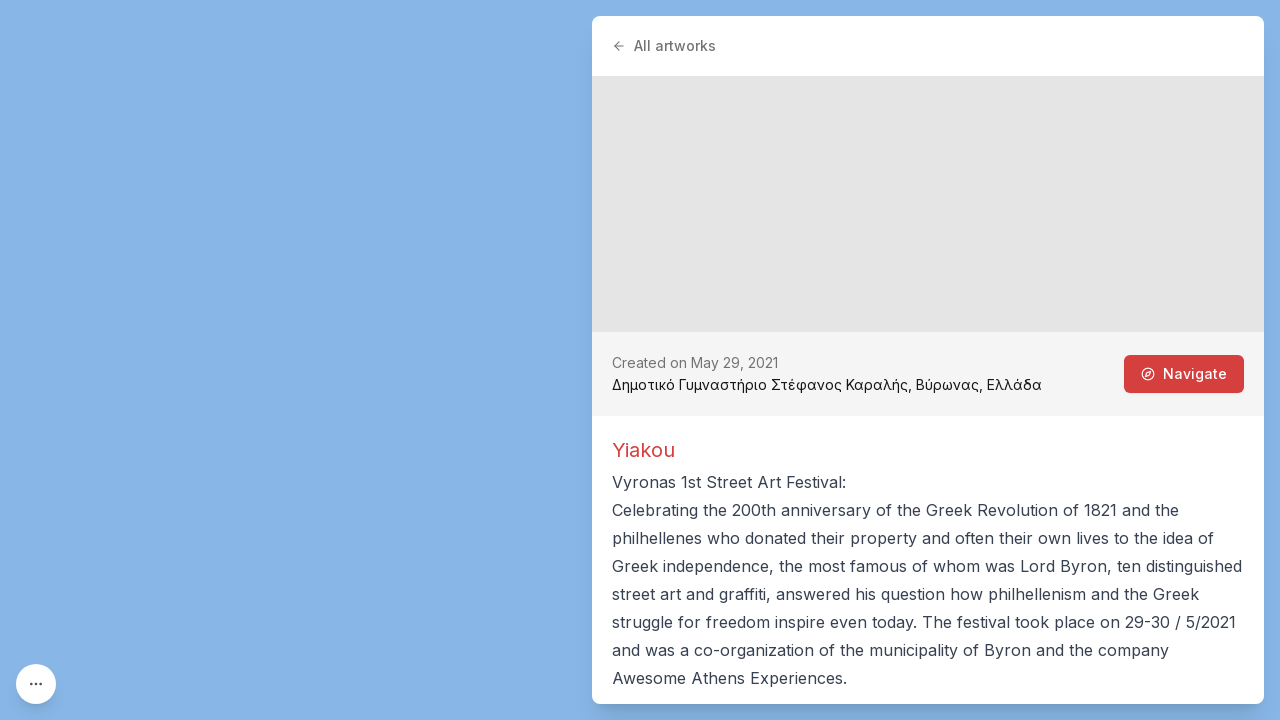

--- FILE ---
content_type: application/javascript; charset=utf-8
request_url: https://streetartcities.com/_next/static/chunks/4171-24097f0455a8550b.js
body_size: 5032
content:
!function(){try{var e="undefined"!=typeof window?window:"undefined"!=typeof global?global:"undefined"!=typeof self?self:{},t=(new e.Error).stack;t&&(e._sentryDebugIds=e._sentryDebugIds||{},e._sentryDebugIds[t]="e9c40401-3c19-4afd-bcc3-f4ce98be1460",e._sentryDebugIdIdentifier="sentry-dbid-e9c40401-3c19-4afd-bcc3-f4ce98be1460")}catch(e){}}();"use strict";(self.webpackChunk_N_E=self.webpackChunk_N_E||[]).push([[4171],{64171:(e,t,a)=>{a.d(t,{default:()=>_});var o=a(95155),r=a(12115),s=a(6129),n=a(11525),l=a(27204);let i=e=>[60-Math.floor(((Array.isArray(e)?Number(e[0]):e.lat())+90)/3),Math.floor(((Array.isArray(e)?Number(e[1]):e.lng())/2+90)/3)],d=e=>{let t=i((null==e?void 0:e.getSouthWest())||[0,0]),a=i((null==e?void 0:e.getNorthEast())||(null==e?void 0:e.getSouthWest())||[0,0]),o=a[0],r=t[1],s=t[0],n=a[1],l=[];for(;o<=s;){let e=r;for(;e<=n;)l.push(100*o+e),e++;o++}return l};var c=a(1135),u=a(19548),m=a.n(u),h=a(77408),p=a(66501),f=a(55330),g=a(90820),x=a(6209),y=a(312),v=a(76264),b=a(82510),w=a(23992),j=a.n(w),k=a(98733),N=a(2865);let A=e=>{let{map:t,setOpen:a}=e,[s,i]=(0,r.useState)(!1),[d,c]=(0,r.useState)(!1),[u,m]=(0,r.useState)(""),h=async()=>{if(t){i(!0);try{let e=await (0,N.p2)(),a=[e.coords.longitude-.003,e.coords.latitude];t.flyTo({center:a,zoom:15})}catch(e){console.error("Error getting location:",e)}i(!1)}},p=async()=>{try{c(!0);let e=t.getBounds(),{data:o}=await l.A.get("https://nominatim.openstreetmap.org/search",{params:{q:u,format:"jsonv2",limit:1,viewbox:"".concat(e.getWest(),",").concat(e.getNorth(),",").concat(e.getEast(),",").concat(e.getSouth())}});if(!o.length)throw Error("No results found");let r=o[0];if((0,n.Ay)("Navigating to ".concat(r.display_name)),r.boundingbox){let[e,a,o,s]=r.boundingbox,n=new(j()).LngLatBounds([s,e],[o,a]);t.fitBounds(n,{padding:50})}else{let e=[r.lon,r.lat];t.flyTo({center:e,zoom:15})}m(""),a(!1)}catch(e){console.error("Error navigating to address:",e),alert("Failed to navigate to the address.\n\n".concat(e.message))}finally{c(!1)}},f=async()=>{let e=t.getCenter(),a=new URL(window.location.href);a.searchParams.has("map")&&a.searchParams.delete("map");let o=a.toString();o+=o.includes("?")?"&":"?",o+="map=".concat(e.lat.toFixed(5),",").concat(e.lng.toFixed(5),",").concat(t.getZoom().toFixed(1));try{await navigator.clipboard.write([new ClipboardItem({"text/plain":new Blob([o],{type:"text/plain"}),"text/html":new Blob(['<a href="'.concat(o,'">Street Art Cities map</a>')],{type:"text/html"})})]),n.Ay.success("Copied to clipboard")}catch(e){try{await navigator.clipboard.writeText(o),n.Ay.success("Copied to clipboard")}catch(e){n.Ay.error("Failed to copy link to clipboard: ".concat(e.message))}}};return(0,o.jsxs)(o.Fragment,{children:[(0,o.jsxs)("div",{className:"mt-6 mb-2 flex items-center justify-between gap-2",children:[(0,o.jsx)("div",{className:"text-sm font-medium text-gray-800",children:"Navigate"}),(0,o.jsxs)("button",{onClick:h,className:"text-xs font-medium text-red-500 hover:text-red-700 transition inline-flex items-center gap-1",children:[(0,o.jsx)(v.A,{className:"size-3","data-sentry-element":"NavigationIcon","data-sentry-source-file":"AddressControl.tsx"}),s?"Locating...":"My location"]})]}),(0,o.jsxs)("div",{className:"relative",children:[(0,o.jsx)("input",{type:"text",className:"w-full rounded-md border-gray-200 text-sm h-10 p-1 px-9",disabled:d,placeholder:"Go to an address...",value:u,autoComplete:"off",autoCorrect:"off",autoCapitalize:"off","data-1p-ignore":!0,onChange:e=>m(e.target.value),onKeyDown:e=>{"Enter"!==e.key||u.length<=0||p()}}),(0,o.jsx)(b.A,{className:"absolute left-3 top-1/2 -translate-y-1/2 size-4 text-gray-500 pointer-events-none","data-sentry-element":"SearchIcon","data-sentry-source-file":"AddressControl.tsx"}),u.length>0&&!d&&(0,o.jsx)(k.A,{onClick:()=>p(),className:"absolute right-1 top-1 bottom-1 h-auto",size:"small",children:"Go"})]}),(0,o.jsx)("button",{className:"text-xs text-gray-800 underline hover:text-black transition",onClick:f,children:"Copy map link"})]})},C=e=>{let{filters:t,setFilters:a,placement:s,map:n}=e,[l,i]=(0,r.useState)(!1);(0,h.vC)("f",()=>i(!l),[l]),(0,h.vC)("Escape",()=>l&&i(!1),[l]);let d="top-right"===s?"right-4 top-4":"left-4 bottom-4";return(0,o.jsxs)(o.Fragment,{children:[(0,o.jsx)("div",{className:"absolute ".concat(d," z-10 font-sans"),children:(0,o.jsx)(y.default,{text:"Show filters (f)",asChild:!0,"data-sentry-element":"Tooltipped","data-sentry-source-file":"MapFilterControl.jsx",children:(0,o.jsx)("button",{onClick:()=>i(!0),title:"Show filters",className:(0,x.cn)("w-10 h-10 flex items-center justify-center transition-all p-3 rounded-full shadow-lg","bg-white hover:bg-gray-100 text-gray-600 hover:text-gray-800",l?"opacity-0 pointer-events-none":"hidden sm:block"),children:(0,o.jsx)(p.A,{className:"w-4 h-4","data-sentry-element":"MoreHorizontalIcon","data-sentry-source-file":"MapFilterControl.jsx"})})})}),(0,o.jsxs)("div",{className:(0,x.cn)("absolute z-10 font-sans bg-white shadow-lg transition-all","overflow-hidden max-w-96 hidden sm:block rounded-lg",d,!l&&"top-right"===s&&"-translate-y-4 translate-x-4",!l&&"bottom-left"===s&&"translate-y-4 -translate-x-4",l?"opacity-100":"opacity-0 pointer-events-none"),children:[(0,o.jsxs)("div",{className:"p-4",children:[(0,o.jsx)("button",{className:"float-right",onClick:()=>i(!1),title:"Close",children:(0,o.jsx)(f.A,{className:"size-4 text-gray-400 hover:text-gray-800 transition","data-sentry-element":"XIcon","data-sentry-source-file":"MapFilterControl.jsx"})}),(0,o.jsx)("div",{className:"text-sm font-medium text-gray-800 mb-2",children:"Filters"}),(0,o.jsx)("div",{className:"flex flex-wrap gap-1.5",children:["Places","Active artworks","Historical artworks"].map(e=>(0,o.jsx)("button",{onClick:()=>{t.types.includes(e)?a({types:t.types.filter(t=>t!==e)}):a({types:[...t.types,e]})},className:(0,x.cn)("rounded-3xl border p-2 px-3 text-xs font-medium transition",t.types.includes(e)?"bg-gray-200 text-gray-900":"hover:bg-gray-100 text-gray-600"),children:e},e))}),(0,o.jsx)(A,{map:n,setOpen:i,"data-sentry-element":"AddressControl","data-sentry-source-file":"MapFilterControl.jsx"})]}),(0,o.jsxs)("div",{className:"text-xs leading-relaxed text-gray-800 p-4 border-t border-gray-100 flex gap-1",children:[(0,o.jsx)("div",{children:(0,o.jsx)(g.A,{className:"w-3 h-3 inline-block mt-[-3px] text-gray-700","data-sentry-element":"MapIcon","data-sentry-source-file":"MapFilterControl.jsx"})}),(0,o.jsxs)("div",{className:"flex-1",children:["Powered by"," ",(0,o.jsx)("a",{href:"https://openstreetmap.org",target:"_blank",children:"OpenStreetMap"}),", ",(0,o.jsx)("a",{href:"https://nominatim.org",target:"_blank",children:"Nominatim"})," ","and"," ",(0,o.jsx)("a",{href:"https://maplibre.org/",target:"_blank",children:"MapLibre"}),"."," ",(0,o.jsx)(m(),{href:"/about/platform",className:"underline",target:"_parent","data-sentry-element":"Link","data-sentry-source-file":"MapFilterControl.jsx",children:"Learn more"}),"."]})]})]})]})};var S=a(83450),z=a(53612),I=a(309),L=a(69708),M=a(54598);let F=e=>{let{marker:t,onClose:a}=e,[s,n]=(0,r.useState)(!1),[l,i]=(0,r.useState)(""),d="https://streetartcities.com/data/markers/".concat(null==t?void 0:t.id,".json"),{data:c}=(0,S.Ay)(t&&d,M.A.get);return(0,h.vC)("Escape",()=>t&&a(),[t]),(0,r.useEffect)(()=>{var e,a,o,r;t?(l||i(null===(a=window)||void 0===a?void 0:null===(e=a.location)||void 0===e?void 0:e.pathname),null===(o=window)||void 0===o||o.history.replaceState(null,t.title,"/markers/".concat(null==t?void 0:t.id)),n(document.body.classList.contains("hide-homepage-sidebar")),document.body.classList.add("hide-homepage-sidebar")):(null===(r=window)||void 0===r||r.history.replaceState(null,"Street Art Cities",l),s||document.body.classList.remove("hide-homepage-sidebar"))},[t]),(0,o.jsxs)("div",{className:(0,x.cn)("fixed top-4 bottom-4 right-4 overflow-y-auto transition-all w-full sm:w-150","sm:rounded-lg z-50 bg-white shadow-xl",!t&&"translate-x-96 opacity-0 pointer-events-none"),"data-sentry-component":"InlineArtworkView","data-sentry-source-file":"InlineArtworkView.jsx",children:[(0,o.jsx)("a",{href:"/markers/".concat(null==t?void 0:t.id),target:"_blank",className:(0,x.cn)("absolute top-3 right-14 transition","w-8 h-8 flex items-center justify-center transition-all rounded-full shadow-lg","bg-white hover:bg-gray-100 text-gray-600 hover:text-gray-800"),title:"View marker page",children:(0,o.jsx)(z.A,{className:"size-4","data-sentry-element":"ExternalLinkIcon","data-sentry-source-file":"InlineArtworkView.jsx"})}),(0,o.jsx)("button",{className:(0,x.cn)("absolute top-3 right-3 transition","w-8 h-8 flex items-center justify-center transition-all rounded-full shadow-lg","bg-white hover:bg-gray-100 text-gray-600 hover:text-gray-800"),onClick:a,title:"Close",children:(0,o.jsx)(f.A,{className:"size-4","data-sentry-element":"XIcon","data-sentry-source-file":"InlineArtworkView.jsx"})}),(null==c?void 0:c.data)?(0,o.jsx)("div",{className:"h-full overflow-y-auto",children:(0,o.jsx)(L.default,{marker:null==c?void 0:c.data},"content")}):(0,o.jsx)("div",{className:"flex h-full items-center justify-center p-12",children:(0,o.jsx)(I.A,{className:"animate-spin size-5 text-gray-400"})})]})},_=(0,r.memo)(e=>{let{minimal:t=!1,centerPoint:a,style:i,className:u,id:m,inline:h,showPlaces:p=!0,globalRouter:f=!1,shouldRequestLocation:g=!1,useInlineArtworkView:y=!1,optionsPlacement:v="top-right",zoom:b=10}=e,[w,j]=(0,r.useState)(null),[k,A]=(0,r.useState)({}),[S,z]=(0,r.useState)(!1),[I,L]=(0,r.useState)(null),[M,_]=(0,r.useState)({types:["Active artworks",p&&"Places"].filter(Boolean)}),E=(0,r.useRef)({}),P=(0,s.useRouter)(),R=(0,r.useRef)(null),B=async e=>{if(!k[e]&&!E.current[e]){E.current[e]=!0;try{let{data:{items:t}}=await l.A.get("https://streetartcities.com/data/zones/".concat(e,"/markers.json"));A(a=>({...a,[e]:t}))}catch(t){A(t=>({...t,[e]:[]}))}}},O=e=>{for(let t of e)B(t).then()},U=(0,r.useMemo)(()=>Object.values(k).reduce((e,t)=>(e.push(...Object.entries(t).map(e=>{let[t,a]=e;return t.indexOf("_")>=0||!a.location||0===a.location.lat&&0===a.location.lng||"status"in a&&"removed"===a.status&&!M.types.includes("Historical artworks")||"artwork"!==a.type&&!M.types.includes("Places")||"artwork"===a.type&&!M.types.includes("Active artworks")&&!M.types.includes("Historical artworks")||!a.marker||a.marker.indexOf("images/marker-placeholder.png")>0?null:{id:a.id.toString(),onClick:()=>h&&P&&!f?P.push("/cities/".concat(a.siteId,"/markers/").concat(a.id)):y?L(a):void window.open("https://streetartcities.com/markers/".concat(a.id)),title:a.title,location:a.location,marker:a.marker}}).filter(Boolean)),e),[]),[k,M]);(0,r.useEffect)(()=>{if(!w)return;let e=d(w),t=e.length>50;z(t),t||O(e)},[w,m]);let T=async e=>{if(!g)return;let t=new URLSearchParams(window.location.search).get("map");if(t){let[a,o,r]=t.split(",").map(Number);e.setCenter([o,a]),e.setZoom(r);return}try{console.log("Requesting location");let t=await (0,N.p2)({cached:!0}),a=[t.coords.longitude-.1,t.coords.latitude];e.flyTo({center:a,zoom:10})}catch(e){}};return(0,o.jsxs)(o.Fragment,{children:[(0,o.jsx)(c.default,{id:m,zoom:b,style:i,centerPoint:a,className:u,minimal:t,mapRef:e=>R.current=e,onBoundsChanged:e=>j(e),onBeforeLoad:e=>{let t=new URLSearchParams(window.location.search).get("map");if(t){let[a,o,r]=t.split(",").map(Number);e.setCenter([o,a]),e.setZoom(r),setTimeout(()=>{e.setCenter([o,a]),e.setZoom(r)},100)}},onLoad:T,markers:U,noRecenter:!0,"data-sentry-element":"MapboxMap","data-sentry-source-file":"ZonedMap.tsx"}),y&&(0,o.jsx)(F,{marker:I,onClose:()=>L(null)}),S&&(0,o.jsx)("div",{className:(0,x.cn)("hidden sm:block absolute z-10 font-sans bg-gray-800 bg-opacity-90 p-3 px-5 rounded-full text-xs text-white","top-right"===v&&"top-4 right-16","bottom-left"===v&&"bottom-4 left-16"),children:"Zoom in to see artworks"}),!t&&(0,o.jsx)(o.Fragment,{children:(0,o.jsx)(C,{filters:M,setFilters:_,placement:v,map:R.current},"filters")}),(0,o.jsx)(n.l$,{toastOptions:{position:"bottom-center",style:{paddingLeft:18,borderRadius:"24px",background:"#333",fontSize:13,textAlign:"center",color:"#fff"}},"data-sentry-element":"Toaster","data-sentry-source-file":"ZonedMap.tsx"})]})})},312:(e,t,a)=>{a.r(t),a.d(t,{default:()=>u});var o=a(95155),r=a(12115),s=a(27243),n=a(6209);let l=s.Kq,i=s.bL,d=s.l9,c=r.forwardRef((e,t)=>{let{className:a,sideOffset:r=4,...l}=e;return(0,o.jsx)(s.UC,{ref:t,sideOffset:r,className:(0,n.cn)("z-50 overflow-hidden rounded-md border px-2 py-1 font-sans font-normal text-xs shadow-md animate-in fade-in-0 zoom-in-95 data-[state=closed]:animate-out data-[state=closed]:fade-out-0 data-[state=closed]:zoom-out-95 data-[side=bottom]:slide-in-from-top-2 data-[side=left]:slide-in-from-right-2 data-[side=right]:slide-in-from-left-2 data-[side=top]:slide-in-from-bottom-2 border-gray-800 bg-gray-950 text-gray-50",a),...l})});c.displayName=s.UC.displayName;let u=e=>{let{children:t,text:a,placement:r="right",...s}=e;return(0,o.jsx)(l,{delayDuration:50,children:(0,o.jsxs)(i,{children:[(0,o.jsx)(d,{...s,children:t}),(0,o.jsx)(c,{children:(0,o.jsx)("div",{children:a})})]})})}},54598:(e,t,a)=>{a.d(t,{A:()=>r});let o=a(27204).A.create({baseURL:"https://streetartcities.com/api/"});o.interceptors.request.use(async e=>{var t,a,o;if(e.headers&&e.headers["sentry-trace"]&&"localhost"===location.hostname&&delete e.headers["sentry-trace"],"localhost"===location.hostname&&(null===(a=window)||void 0===a?void 0:null===(t=a.localStorage)||void 0===t?void 0:t.useLocalHost)&&e.baseURL&&!e.url.startsWith("awards")&&(e.baseURL="http://localhost:3001/api/"),e.headers&&!e.headers.Authorization){let t=window.localStorage.sactkv2;t&&"string"==typeof t&&(t=JSON.parse(t)),(null==t?void 0:t.token)&&(e.headers.Authorization=t.token)}return console.log("[API] Started ".concat(null==e?void 0:e.method," ").concat(null==e?void 0:e.url).concat((null==e?void 0:null===(o=e.headers)||void 0===o?void 0:o.Authorization)?" (with auth)":"")),e}),o.interceptors.response.use(e=>{var t;return console.log("[API] Got ".concat(null==e?void 0:e.status," for ").concat(null==e?void 0:null===(t=e.request)||void 0===t?void 0:t._url)),e},e=>{var t,a,o;return console.log("[API] Got ".concat(null==e?void 0:null===(t=e.response)||void 0===t?void 0:t.status," for ").concat(null==e?void 0:null===(a=e.request)||void 0===a?void 0:a._url)),(null==e?void 0:null===(o=e.response)||void 0===o?void 0:o.status)===401&&window.localStorage.removeItem("sactkv2"),Promise.reject(e)});let r=o},6209:(e,t,a)=>{a.d(t,{cn:()=>s});var o=a(23479),r=a(45139);function s(){for(var e=arguments.length,t=Array(e),a=0;a<e;a++)t[a]=arguments[a];return(0,r.QP)((0,o.$)(t))}}}]);

--- FILE ---
content_type: text/x-component
request_url: https://streetartcities.com/cities/athens/artworks?status=active&_rsc=1r3j6
body_size: -14
content:
0:{"b":"zZ2MStqwnDdPlkJ30hO_y","f":[["children","cities","children",["cityId","athens","d"],"children","artworks",["artworks",{"children":["__PAGE__?{\"status\":\"active\"}",{}]}],null,null,false]],"S":false}


--- FILE ---
content_type: text/x-component
request_url: https://streetartcities.com/artists/yiakou?_rsc=1r3j6
body_size: -34
content:
0:{"b":"zZ2MStqwnDdPlkJ30hO_y","f":[["children","artists",["artists",{"children":[["artistId","yiakou","d"],{"children":["__PAGE__",{}]}]}],null,null,false]],"S":false}
